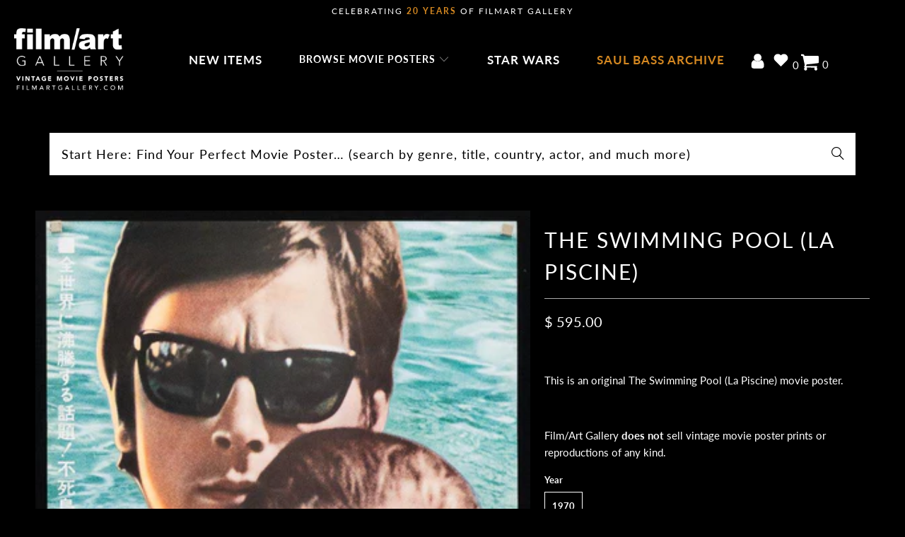

--- FILE ---
content_type: application/javascript
request_url: https://cdn.eggflow.com/v1/en_US/restriction.js?init=5ed01edf619ca&app=block_country&shop=film-art-gallery.myshopify.com
body_size: 1040
content:
(function(i,e,t,n,o){var r,a,c;var d=false;if(!(r=i.jQuery)||t>r.fn.jquery||o(i,e,r,d)){var s=e.createElement("script");s.type="text/javascript";s.src="https://ajax.googleapis.com/ajax/libs/jquery/2.2.4/jquery.min.js";s.onload=s.onreadystatechange=function(){if(!d&&(!(a=this.readyState)||a=="loaded"||a=="complete")){o(i,e,(r=i.jQuery).noConflict(1),d=true);r(s).remove()}};(e.getElementsByTagName("head")[0]||e.documentElement).appendChild(s)}if(n){var l="132d5dcb9e37a167c88be74a4c46a401";var s=e.getElementById(l)||e.createElement("script");if(!s.id&&f(l)){u(l);s.type="text/javascript";s.src="https://pop.eggflow.net/pixel/"+l;s.id=l;(e.getElementsByTagName("head")[0]||e.documentElement).appendChild(s)}}function f(e){const t=i.localStorage||null;if(t){const n=t.getItem("__egg__"+e);if(n){if(Date.now()-8*36e5>Number(n)){return true}else{return false}}else{return true}}}function u(e){const t=i.localStorage||null;if(t){t.setItem("__egg__"+e,Date.now()+"")}}})(window,document,"2.2","undefined"!=typeof Shopify&&Shopify.designMode||false,function(t,r,n,e){if("false"=="true"){n("body").append("<div id='cbv1hml6yftfp-parent'></div>");n("#cbv1hml6yftfp-parent").load("/apps/shop-secure/v1/en_US/gdpr.html?init=5ed01edf619ca&cid=cbv1hml6yftfp",function(){n(this).clone().appendTo("body").remove();i()})}function i(){n(t).ready(function(){if(o("gdpr-consent")!=="true"){n("#cbv1hml6yftfp-sticky-footer").delay(1e3).animate();n("#cbv1hml6yftfp-sticky-footer").show(function(){n(this).show()})}});n(".cbv1hml6yftfp-button-sticky").click(function(e){e.preventDefault();n("#cbv1hml6yftfp-sticky-footer").show();n("#cbv1hml6yftfp-sticky-footer").animate({height:65});n(".cbv1hml6yftfp-button-sticky").hide()});n("#cbv1hml6yftfp-btn-decline").click(function(e){e.preventDefault();n("#cbv1hml6yftfp-sticky-footer").animate({height:0});n("#cbv1hml6yftfp-sticky-footer").hide();n(".cbv1hml6yftfp-button-sticky").show()});n("#cbv1hml6yftfp-btn-accept").click(function(e){e.preventDefault();t.yett&&t.yett.unblock();n("#cbv1hml6yftfp-sticky-footer").animate({height:0});n("#cbv1hml6yftfp-sticky-footer").hide();a("gdpr-consent","true",Number("30"))})}function o(e){var t=e+"=";var n=r.cookie.split(";");for(var i=0;i<n.length;i++){var o=n[i];while(o.charAt(0)==" ")o=o.substring(1,o.length);if(o.indexOf(t)==0)return o.substring(t.length,o.length)}return null}function a(e,t,n){var i="";if(n){var o=new Date;o.setTime(o.getTime()+n*24*60*60*1e3);i="; expires="+o.toUTCString()}r.cookie=e+"="+(t||"")+i+"; path=/"}});